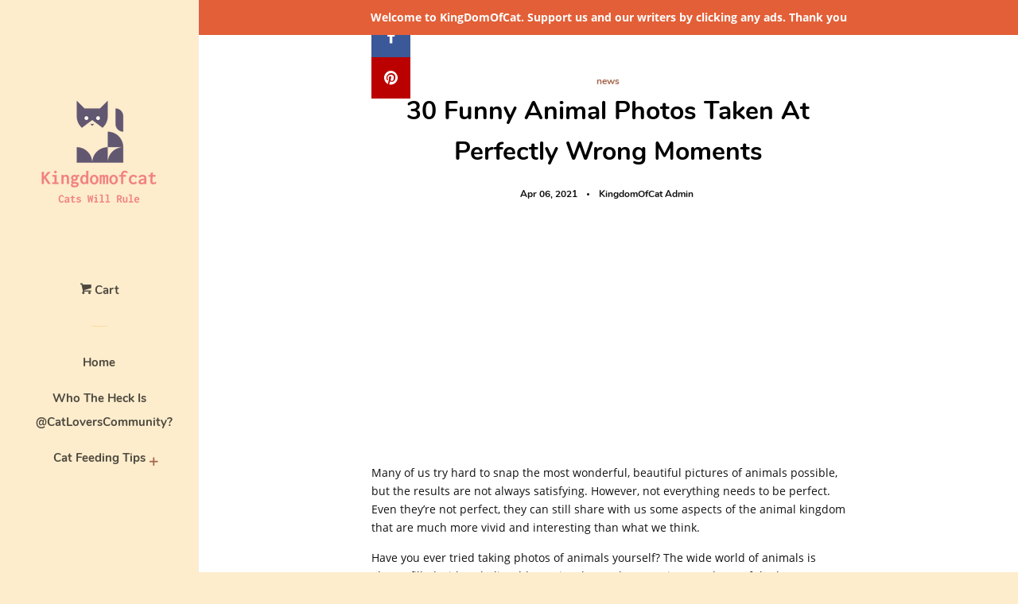

--- FILE ---
content_type: text/html; charset=utf-8
request_url: https://kingdomofcat.guru/blogs/news/30-funny-animal-photos-taken-at-perfectly-wrong-moments
body_size: 16664
content:
<script async src="//pagead2.googlesyndication.com/pagead/js/adsbygoogle.js"></script>
<!-- Test image -->
<ins class="adsbygoogle"
     style="display:block"
     data-ad-client="ca-pub-2759357828632257"
     data-ad-slot="3665958947"
     data-ad-format="auto"
     data-full-width-responsive="true"></ins>
<script>
     (adsbygoogle = window.adsbygoogle || []).push({});
</script><!doctype html>
<html class="no-js">
  
  <amp-auto-ads type="adsense"
              data-ad-client="ca-pub-2759357828632257">
</amp-auto-ads>
  
<head>
  <meta name="p:domain_verify" content="b64768ce20f447fdb52605b65e6700af"/>
  <!-- Global site tag (gtag.js) - Google Analytics -->
<script async src="https://www.googletagmanager.com/gtag/js?id=G-NVHX0EXWBK"></script>
<script>
  window.dataLayer = window.dataLayer || [];
  function gtag(){dataLayer.push(arguments);}
  gtag('js', new Date());

  gtag('config', 'G-NVHX0EXWBK');
</script>
  
  <script type="text/javascript">
    window._mNHandle = window._mNHandle || {};
    window._mNHandle.queue = window._mNHandle.queue || [];
    medianet_versionId = "3121199";
</script>
<script src="https://contextual.media.net/dmedianet.js?cid=8CU5B65MD" async="async"></script>
  
  <meta name="google-site-verification" content="E1upt7gg_7nTffp-ofbv2BqB9tsl4WVQtmwFWWSzOjI" />
  
  <script async custom-element="amp-auto-ads"
        src="https://cdn.ampproject.org/v0/amp-auto-ads-0.1.js">
</script>
  
  <script data-ad-client="ca-pub-2759357828632257" async src="https://pagead2.googlesyndication.com/pagead/js/adsbygoogle.js"></script>
  
  <script async src="//pagead2.googlesyndication.com/pagead/js/adsbygoogle.js"></script>
<script>
  (adsbygoogle = window.adsbygoogle || []).push({
    google_ad_client: "ca-pub-2759357828632257",
    enable_page_level_ads: true
  });
</script>
  
  <meta name="p:domain_verify" content="898c996fd36c63340cec87222240d9ed"/>
  
  

  <!-- Basic page needs ================================================== -->
  <meta charset="utf-8">
  <meta http-equiv="X-UA-Compatible" content="IE=edge,chrome=1">

  

  <!-- Title and description ================================================== -->
  <title>
  30 Funny Animal Photos Taken At Perfectly Wrong Moments &ndash; KingdomOfCats
  </title>

  
  <meta name="description" content="Many of us try hard to snap the most wonderful, beautiful pictures of animals possible, but the results are not always satisfying. However, not everything needs to be perfect. Even they’re not perfect, they can still share with us some aspects of the animal kingdom that are much more vivid and interesting than what we ">
  

  <!-- Social meta ================================================== -->
  <!-- /snippets/social-meta-tags.liquid -->




<meta property="og:site_name" content="KingdomOfCats">
<meta property="og:url" content="https://kingdomofcat.guru/blogs/news/30-funny-animal-photos-taken-at-perfectly-wrong-moments">
<meta property="og:title" content="30 Funny Animal Photos Taken At Perfectly Wrong Moments">
<meta property="og:type" content="article">
<meta property="og:description" content="





Many of us try hard to snap the most wonderful, beautiful pictures of animals possible, but the results are not always satisfying. However, not everything needs to be perfect. Even they’re not perfect, they can still share with us some aspects of the animal kingdom that are much more vivid and interesting than what we think.
Have you ever tried taking photos of animals yourself? The wide world of animals is always filled with unbelievable stories that make us curious, and one of the best ways to learn more about them is just taking our lens out. You don’t need to be a professional photographer to capture some remarkable moments of the wildlife, just have fun with what you see.
 
 





Join over 32,000 of your crazy cat lovers and get daily news


Funny and cat memes. Directly to your inbox.
(We hate spamming, and send only what necessary to you)


 

    Subscribe  

   




 
Here are some “failed” pictures that were taken at the wrong moments. But… well, they’re so bad they’re good! Some of them are horrible, but they’re hilarious in their own way. Scroll down and check them out:
1. Does it taste good?

2. Okay, but why

3. Karate cat






4. Me learning to swim

5. This is not what I ordered

6. When he threw the ball, I didn’t see this coming






7. Hang on, bro!

8. Where do you think you’re going?

9. When you step into the tub but the water is too cold






10. Gotta catch ’em!!

11. A completely innocent face

12. Nobody teaches you how to knock?






13. Shut up!

14. Day 6 with siblings

15. The thirst is real with this one






16. A second before disaster

17. Now tell me, why did you cheat

18. Two sneaky thieves caught in the act.






19. You’re gonna pay for it

20. When you’re the least favourite child of the family

21. Don’t just stand there, helpppp






22. Who do you think you are?

23. Too much love, literally too much

24. Do I look like I care?






25. Dilemma, dilemmas everywhere

26. Shhh, they’re coming

27. Standing like a hero






28. I won’t take no for an answer

29. Help meowt

30. Hooman, you need to calm down





">

<meta property="og:image" content="http://kingdomofcat.guru/cdn/shop/articles/CutePets_1_f61c9742-1636-4442-b778-58efd769b19d_1200x1200.jpg?v=1617708007">
<meta property="og:image:secure_url" content="https://kingdomofcat.guru/cdn/shop/articles/CutePets_1_f61c9742-1636-4442-b778-58efd769b19d_1200x1200.jpg?v=1617708007">


<meta name="twitter:card" content="summary_large_image">
<meta name="twitter:title" content="30 Funny Animal Photos Taken At Perfectly Wrong Moments">
<meta name="twitter:description" content="





Many of us try hard to snap the most wonderful, beautiful pictures of animals possible, but the results are not always satisfying. However, not everything needs to be perfect. Even they’re not perfect, they can still share with us some aspects of the animal kingdom that are much more vivid and interesting than what we think.
Have you ever tried taking photos of animals yourself? The wide world of animals is always filled with unbelievable stories that make us curious, and one of the best ways to learn more about them is just taking our lens out. You don’t need to be a professional photographer to capture some remarkable moments of the wildlife, just have fun with what you see.
 
 





Join over 32,000 of your crazy cat lovers and get daily news


Funny and cat memes. Directly to your inbox.
(We hate spamming, and send only what necessary to you)


 

    Subscribe  

   




 
Here are some “failed” pictures that were taken at the wrong moments. But… well, they’re so bad they’re good! Some of them are horrible, but they’re hilarious in their own way. Scroll down and check them out:
1. Does it taste good?

2. Okay, but why

3. Karate cat






4. Me learning to swim

5. This is not what I ordered

6. When he threw the ball, I didn’t see this coming






7. Hang on, bro!

8. Where do you think you’re going?

9. When you step into the tub but the water is too cold






10. Gotta catch ’em!!

11. A completely innocent face

12. Nobody teaches you how to knock?






13. Shut up!

14. Day 6 with siblings

15. The thirst is real with this one






16. A second before disaster

17. Now tell me, why did you cheat

18. Two sneaky thieves caught in the act.






19. You’re gonna pay for it

20. When you’re the least favourite child of the family

21. Don’t just stand there, helpppp






22. Who do you think you are?

23. Too much love, literally too much

24. Do I look like I care?






25. Dilemma, dilemmas everywhere

26. Shhh, they’re coming

27. Standing like a hero






28. I won’t take no for an answer

29. Help meowt

30. Hooman, you need to calm down





">


  <!-- Helpers ================================================== -->
  <link rel="canonical" href="https://kingdomofcat.guru/blogs/news/30-funny-animal-photos-taken-at-perfectly-wrong-moments">
  <meta name="viewport" content="width=device-width, initial-scale=1, shrink-to-fit=no">

  

  <!-- CSS ================================================== -->
  <link href="//kingdomofcat.guru/cdn/shop/t/3/assets/timber.scss.css?v=150571549966726599771701659445" rel="stylesheet" type="text/css" media="all" />

  <script>
    window.theme = window.theme || {};

    var theme = {
      cartType: 'page',
      moneyFormat: "${{amount}}",
      currentTemplate: 'article',
      variables: {
        mediaQuerySmall: 'screen and (max-width: 480px)',
        bpSmall: false
      }
    }

    document.documentElement.className = document.documentElement.className.replace('no-js', 'js');
  </script>

  <!-- Header hook for plugins ================================================== -->
  <script>window.performance && window.performance.mark && window.performance.mark('shopify.content_for_header.start');</script><meta id="shopify-digital-wallet" name="shopify-digital-wallet" content="/33895776301/digital_wallets/dialog">
<link rel="alternate" type="application/atom+xml" title="Feed" href="/blogs/news.atom" />
<script async="async" src="/checkouts/internal/preloads.js?locale=en-US"></script>
<script id="shopify-features" type="application/json">{"accessToken":"3829fa5b47e6d23546a6306043cc35b2","betas":["rich-media-storefront-analytics"],"domain":"kingdomofcat.guru","predictiveSearch":true,"shopId":33895776301,"locale":"en"}</script>
<script>var Shopify = Shopify || {};
Shopify.shop = "kingdomofcatz.myshopify.com";
Shopify.locale = "en";
Shopify.currency = {"active":"USD","rate":"1.0"};
Shopify.country = "US";
Shopify.theme = {"name":"Copy of Why Do Look?","id":129724448813,"schema_name":"Pop","schema_version":"8.0.1","theme_store_id":null,"role":"main"};
Shopify.theme.handle = "null";
Shopify.theme.style = {"id":null,"handle":null};
Shopify.cdnHost = "kingdomofcat.guru/cdn";
Shopify.routes = Shopify.routes || {};
Shopify.routes.root = "/";</script>
<script type="module">!function(o){(o.Shopify=o.Shopify||{}).modules=!0}(window);</script>
<script>!function(o){function n(){var o=[];function n(){o.push(Array.prototype.slice.apply(arguments))}return n.q=o,n}var t=o.Shopify=o.Shopify||{};t.loadFeatures=n(),t.autoloadFeatures=n()}(window);</script>
<script id="shop-js-analytics" type="application/json">{"pageType":"article"}</script>
<script defer="defer" async type="module" src="//kingdomofcat.guru/cdn/shopifycloud/shop-js/modules/v2/client.init-shop-cart-sync_C5BV16lS.en.esm.js"></script>
<script defer="defer" async type="module" src="//kingdomofcat.guru/cdn/shopifycloud/shop-js/modules/v2/chunk.common_CygWptCX.esm.js"></script>
<script type="module">
  await import("//kingdomofcat.guru/cdn/shopifycloud/shop-js/modules/v2/client.init-shop-cart-sync_C5BV16lS.en.esm.js");
await import("//kingdomofcat.guru/cdn/shopifycloud/shop-js/modules/v2/chunk.common_CygWptCX.esm.js");

  window.Shopify.SignInWithShop?.initShopCartSync?.({"fedCMEnabled":true,"windoidEnabled":true});

</script>
<script>(function() {
  var isLoaded = false;
  function asyncLoad() {
    if (isLoaded) return;
    isLoaded = true;
    var urls = ["\/\/shopify.privy.com\/widget.js?shop=kingdomofcatz.myshopify.com","https:\/\/cdn.eggflow.com\/v1\/en_US\/giveaway.js?init=5ee1b449a9d21\u0026app=giveaway\u0026shop=kingdomofcatz.myshopify.com"];
    for (var i = 0; i < urls.length; i++) {
      var s = document.createElement('script');
      s.type = 'text/javascript';
      s.async = true;
      s.src = urls[i];
      var x = document.getElementsByTagName('script')[0];
      x.parentNode.insertBefore(s, x);
    }
  };
  if(window.attachEvent) {
    window.attachEvent('onload', asyncLoad);
  } else {
    window.addEventListener('load', asyncLoad, false);
  }
})();</script>
<script id="__st">var __st={"a":33895776301,"offset":25200,"reqid":"b471de4a-3eec-4721-ac99-67e998176731-1768672601","pageurl":"kingdomofcat.guru\/blogs\/news\/30-funny-animal-photos-taken-at-perfectly-wrong-moments","s":"articles-555564761133","u":"5b04e6a5bea4","p":"article","rtyp":"article","rid":555564761133};</script>
<script>window.ShopifyPaypalV4VisibilityTracking = true;</script>
<script id="captcha-bootstrap">!function(){'use strict';const t='contact',e='account',n='new_comment',o=[[t,t],['blogs',n],['comments',n],[t,'customer']],c=[[e,'customer_login'],[e,'guest_login'],[e,'recover_customer_password'],[e,'create_customer']],r=t=>t.map((([t,e])=>`form[action*='/${t}']:not([data-nocaptcha='true']) input[name='form_type'][value='${e}']`)).join(','),a=t=>()=>t?[...document.querySelectorAll(t)].map((t=>t.form)):[];function s(){const t=[...o],e=r(t);return a(e)}const i='password',u='form_key',d=['recaptcha-v3-token','g-recaptcha-response','h-captcha-response',i],f=()=>{try{return window.sessionStorage}catch{return}},m='__shopify_v',_=t=>t.elements[u];function p(t,e,n=!1){try{const o=window.sessionStorage,c=JSON.parse(o.getItem(e)),{data:r}=function(t){const{data:e,action:n}=t;return t[m]||n?{data:e,action:n}:{data:t,action:n}}(c);for(const[e,n]of Object.entries(r))t.elements[e]&&(t.elements[e].value=n);n&&o.removeItem(e)}catch(o){console.error('form repopulation failed',{error:o})}}const l='form_type',E='cptcha';function T(t){t.dataset[E]=!0}const w=window,h=w.document,L='Shopify',v='ce_forms',y='captcha';let A=!1;((t,e)=>{const n=(g='f06e6c50-85a8-45c8-87d0-21a2b65856fe',I='https://cdn.shopify.com/shopifycloud/storefront-forms-hcaptcha/ce_storefront_forms_captcha_hcaptcha.v1.5.2.iife.js',D={infoText:'Protected by hCaptcha',privacyText:'Privacy',termsText:'Terms'},(t,e,n)=>{const o=w[L][v],c=o.bindForm;if(c)return c(t,g,e,D).then(n);var r;o.q.push([[t,g,e,D],n]),r=I,A||(h.body.append(Object.assign(h.createElement('script'),{id:'captcha-provider',async:!0,src:r})),A=!0)});var g,I,D;w[L]=w[L]||{},w[L][v]=w[L][v]||{},w[L][v].q=[],w[L][y]=w[L][y]||{},w[L][y].protect=function(t,e){n(t,void 0,e),T(t)},Object.freeze(w[L][y]),function(t,e,n,w,h,L){const[v,y,A,g]=function(t,e,n){const i=e?o:[],u=t?c:[],d=[...i,...u],f=r(d),m=r(i),_=r(d.filter((([t,e])=>n.includes(e))));return[a(f),a(m),a(_),s()]}(w,h,L),I=t=>{const e=t.target;return e instanceof HTMLFormElement?e:e&&e.form},D=t=>v().includes(t);t.addEventListener('submit',(t=>{const e=I(t);if(!e)return;const n=D(e)&&!e.dataset.hcaptchaBound&&!e.dataset.recaptchaBound,o=_(e),c=g().includes(e)&&(!o||!o.value);(n||c)&&t.preventDefault(),c&&!n&&(function(t){try{if(!f())return;!function(t){const e=f();if(!e)return;const n=_(t);if(!n)return;const o=n.value;o&&e.removeItem(o)}(t);const e=Array.from(Array(32),(()=>Math.random().toString(36)[2])).join('');!function(t,e){_(t)||t.append(Object.assign(document.createElement('input'),{type:'hidden',name:u})),t.elements[u].value=e}(t,e),function(t,e){const n=f();if(!n)return;const o=[...t.querySelectorAll(`input[type='${i}']`)].map((({name:t})=>t)),c=[...d,...o],r={};for(const[a,s]of new FormData(t).entries())c.includes(a)||(r[a]=s);n.setItem(e,JSON.stringify({[m]:1,action:t.action,data:r}))}(t,e)}catch(e){console.error('failed to persist form',e)}}(e),e.submit())}));const S=(t,e)=>{t&&!t.dataset[E]&&(n(t,e.some((e=>e===t))),T(t))};for(const o of['focusin','change'])t.addEventListener(o,(t=>{const e=I(t);D(e)&&S(e,y())}));const B=e.get('form_key'),M=e.get(l),P=B&&M;t.addEventListener('DOMContentLoaded',(()=>{const t=y();if(P)for(const e of t)e.elements[l].value===M&&p(e,B);[...new Set([...A(),...v().filter((t=>'true'===t.dataset.shopifyCaptcha))])].forEach((e=>S(e,t)))}))}(h,new URLSearchParams(w.location.search),n,t,e,['guest_login'])})(!0,!0)}();</script>
<script integrity="sha256-4kQ18oKyAcykRKYeNunJcIwy7WH5gtpwJnB7kiuLZ1E=" data-source-attribution="shopify.loadfeatures" defer="defer" src="//kingdomofcat.guru/cdn/shopifycloud/storefront/assets/storefront/load_feature-a0a9edcb.js" crossorigin="anonymous"></script>
<script data-source-attribution="shopify.dynamic_checkout.dynamic.init">var Shopify=Shopify||{};Shopify.PaymentButton=Shopify.PaymentButton||{isStorefrontPortableWallets:!0,init:function(){window.Shopify.PaymentButton.init=function(){};var t=document.createElement("script");t.src="https://kingdomofcat.guru/cdn/shopifycloud/portable-wallets/latest/portable-wallets.en.js",t.type="module",document.head.appendChild(t)}};
</script>
<script data-source-attribution="shopify.dynamic_checkout.buyer_consent">
  function portableWalletsHideBuyerConsent(e){var t=document.getElementById("shopify-buyer-consent"),n=document.getElementById("shopify-subscription-policy-button");t&&n&&(t.classList.add("hidden"),t.setAttribute("aria-hidden","true"),n.removeEventListener("click",e))}function portableWalletsShowBuyerConsent(e){var t=document.getElementById("shopify-buyer-consent"),n=document.getElementById("shopify-subscription-policy-button");t&&n&&(t.classList.remove("hidden"),t.removeAttribute("aria-hidden"),n.addEventListener("click",e))}window.Shopify?.PaymentButton&&(window.Shopify.PaymentButton.hideBuyerConsent=portableWalletsHideBuyerConsent,window.Shopify.PaymentButton.showBuyerConsent=portableWalletsShowBuyerConsent);
</script>
<script data-source-attribution="shopify.dynamic_checkout.cart.bootstrap">document.addEventListener("DOMContentLoaded",(function(){function t(){return document.querySelector("shopify-accelerated-checkout-cart, shopify-accelerated-checkout")}if(t())Shopify.PaymentButton.init();else{new MutationObserver((function(e,n){t()&&(Shopify.PaymentButton.init(),n.disconnect())})).observe(document.body,{childList:!0,subtree:!0})}}));
</script>

<script>window.performance && window.performance.mark && window.performance.mark('shopify.content_for_header.end');</script>

  
  

  
  <script src="//kingdomofcat.guru/cdn/shop/t/3/assets/jquery-2.2.3.min.js?v=58211863146907186831701659361" type="text/javascript"></script>
  <script src="//kingdomofcat.guru/cdn/shop/t/3/assets/modernizr.min.js?v=520786850485634651701659361" type="text/javascript"></script>

  <script src="//kingdomofcat.guru/cdn/shop/t/3/assets/lazysizes.min.js?v=177476512571513845041701659361" async="async"></script>

  <script src="//kingdomofcat.guru/cdn/shop/t/3/assets/theme.js?v=97239712952730064071701659361" defer="defer"></script>

<link href="https://monorail-edge.shopifysvc.com" rel="dns-prefetch">
<script>(function(){if ("sendBeacon" in navigator && "performance" in window) {try {var session_token_from_headers = performance.getEntriesByType('navigation')[0].serverTiming.find(x => x.name == '_s').description;} catch {var session_token_from_headers = undefined;}var session_cookie_matches = document.cookie.match(/_shopify_s=([^;]*)/);var session_token_from_cookie = session_cookie_matches && session_cookie_matches.length === 2 ? session_cookie_matches[1] : "";var session_token = session_token_from_headers || session_token_from_cookie || "";function handle_abandonment_event(e) {var entries = performance.getEntries().filter(function(entry) {return /monorail-edge.shopifysvc.com/.test(entry.name);});if (!window.abandonment_tracked && entries.length === 0) {window.abandonment_tracked = true;var currentMs = Date.now();var navigation_start = performance.timing.navigationStart;var payload = {shop_id: 33895776301,url: window.location.href,navigation_start,duration: currentMs - navigation_start,session_token,page_type: "article"};window.navigator.sendBeacon("https://monorail-edge.shopifysvc.com/v1/produce", JSON.stringify({schema_id: "online_store_buyer_site_abandonment/1.1",payload: payload,metadata: {event_created_at_ms: currentMs,event_sent_at_ms: currentMs}}));}}window.addEventListener('pagehide', handle_abandonment_event);}}());</script>
<script id="web-pixels-manager-setup">(function e(e,d,r,n,o){if(void 0===o&&(o={}),!Boolean(null===(a=null===(i=window.Shopify)||void 0===i?void 0:i.analytics)||void 0===a?void 0:a.replayQueue)){var i,a;window.Shopify=window.Shopify||{};var t=window.Shopify;t.analytics=t.analytics||{};var s=t.analytics;s.replayQueue=[],s.publish=function(e,d,r){return s.replayQueue.push([e,d,r]),!0};try{self.performance.mark("wpm:start")}catch(e){}var l=function(){var e={modern:/Edge?\/(1{2}[4-9]|1[2-9]\d|[2-9]\d{2}|\d{4,})\.\d+(\.\d+|)|Firefox\/(1{2}[4-9]|1[2-9]\d|[2-9]\d{2}|\d{4,})\.\d+(\.\d+|)|Chrom(ium|e)\/(9{2}|\d{3,})\.\d+(\.\d+|)|(Maci|X1{2}).+ Version\/(15\.\d+|(1[6-9]|[2-9]\d|\d{3,})\.\d+)([,.]\d+|)( \(\w+\)|)( Mobile\/\w+|) Safari\/|Chrome.+OPR\/(9{2}|\d{3,})\.\d+\.\d+|(CPU[ +]OS|iPhone[ +]OS|CPU[ +]iPhone|CPU IPhone OS|CPU iPad OS)[ +]+(15[._]\d+|(1[6-9]|[2-9]\d|\d{3,})[._]\d+)([._]\d+|)|Android:?[ /-](13[3-9]|1[4-9]\d|[2-9]\d{2}|\d{4,})(\.\d+|)(\.\d+|)|Android.+Firefox\/(13[5-9]|1[4-9]\d|[2-9]\d{2}|\d{4,})\.\d+(\.\d+|)|Android.+Chrom(ium|e)\/(13[3-9]|1[4-9]\d|[2-9]\d{2}|\d{4,})\.\d+(\.\d+|)|SamsungBrowser\/([2-9]\d|\d{3,})\.\d+/,legacy:/Edge?\/(1[6-9]|[2-9]\d|\d{3,})\.\d+(\.\d+|)|Firefox\/(5[4-9]|[6-9]\d|\d{3,})\.\d+(\.\d+|)|Chrom(ium|e)\/(5[1-9]|[6-9]\d|\d{3,})\.\d+(\.\d+|)([\d.]+$|.*Safari\/(?![\d.]+ Edge\/[\d.]+$))|(Maci|X1{2}).+ Version\/(10\.\d+|(1[1-9]|[2-9]\d|\d{3,})\.\d+)([,.]\d+|)( \(\w+\)|)( Mobile\/\w+|) Safari\/|Chrome.+OPR\/(3[89]|[4-9]\d|\d{3,})\.\d+\.\d+|(CPU[ +]OS|iPhone[ +]OS|CPU[ +]iPhone|CPU IPhone OS|CPU iPad OS)[ +]+(10[._]\d+|(1[1-9]|[2-9]\d|\d{3,})[._]\d+)([._]\d+|)|Android:?[ /-](13[3-9]|1[4-9]\d|[2-9]\d{2}|\d{4,})(\.\d+|)(\.\d+|)|Mobile Safari.+OPR\/([89]\d|\d{3,})\.\d+\.\d+|Android.+Firefox\/(13[5-9]|1[4-9]\d|[2-9]\d{2}|\d{4,})\.\d+(\.\d+|)|Android.+Chrom(ium|e)\/(13[3-9]|1[4-9]\d|[2-9]\d{2}|\d{4,})\.\d+(\.\d+|)|Android.+(UC? ?Browser|UCWEB|U3)[ /]?(15\.([5-9]|\d{2,})|(1[6-9]|[2-9]\d|\d{3,})\.\d+)\.\d+|SamsungBrowser\/(5\.\d+|([6-9]|\d{2,})\.\d+)|Android.+MQ{2}Browser\/(14(\.(9|\d{2,})|)|(1[5-9]|[2-9]\d|\d{3,})(\.\d+|))(\.\d+|)|K[Aa][Ii]OS\/(3\.\d+|([4-9]|\d{2,})\.\d+)(\.\d+|)/},d=e.modern,r=e.legacy,n=navigator.userAgent;return n.match(d)?"modern":n.match(r)?"legacy":"unknown"}(),u="modern"===l?"modern":"legacy",c=(null!=n?n:{modern:"",legacy:""})[u],f=function(e){return[e.baseUrl,"/wpm","/b",e.hashVersion,"modern"===e.buildTarget?"m":"l",".js"].join("")}({baseUrl:d,hashVersion:r,buildTarget:u}),m=function(e){var d=e.version,r=e.bundleTarget,n=e.surface,o=e.pageUrl,i=e.monorailEndpoint;return{emit:function(e){var a=e.status,t=e.errorMsg,s=(new Date).getTime(),l=JSON.stringify({metadata:{event_sent_at_ms:s},events:[{schema_id:"web_pixels_manager_load/3.1",payload:{version:d,bundle_target:r,page_url:o,status:a,surface:n,error_msg:t},metadata:{event_created_at_ms:s}}]});if(!i)return console&&console.warn&&console.warn("[Web Pixels Manager] No Monorail endpoint provided, skipping logging."),!1;try{return self.navigator.sendBeacon.bind(self.navigator)(i,l)}catch(e){}var u=new XMLHttpRequest;try{return u.open("POST",i,!0),u.setRequestHeader("Content-Type","text/plain"),u.send(l),!0}catch(e){return console&&console.warn&&console.warn("[Web Pixels Manager] Got an unhandled error while logging to Monorail."),!1}}}}({version:r,bundleTarget:l,surface:e.surface,pageUrl:self.location.href,monorailEndpoint:e.monorailEndpoint});try{o.browserTarget=l,function(e){var d=e.src,r=e.async,n=void 0===r||r,o=e.onload,i=e.onerror,a=e.sri,t=e.scriptDataAttributes,s=void 0===t?{}:t,l=document.createElement("script"),u=document.querySelector("head"),c=document.querySelector("body");if(l.async=n,l.src=d,a&&(l.integrity=a,l.crossOrigin="anonymous"),s)for(var f in s)if(Object.prototype.hasOwnProperty.call(s,f))try{l.dataset[f]=s[f]}catch(e){}if(o&&l.addEventListener("load",o),i&&l.addEventListener("error",i),u)u.appendChild(l);else{if(!c)throw new Error("Did not find a head or body element to append the script");c.appendChild(l)}}({src:f,async:!0,onload:function(){if(!function(){var e,d;return Boolean(null===(d=null===(e=window.Shopify)||void 0===e?void 0:e.analytics)||void 0===d?void 0:d.initialized)}()){var d=window.webPixelsManager.init(e)||void 0;if(d){var r=window.Shopify.analytics;r.replayQueue.forEach((function(e){var r=e[0],n=e[1],o=e[2];d.publishCustomEvent(r,n,o)})),r.replayQueue=[],r.publish=d.publishCustomEvent,r.visitor=d.visitor,r.initialized=!0}}},onerror:function(){return m.emit({status:"failed",errorMsg:"".concat(f," has failed to load")})},sri:function(e){var d=/^sha384-[A-Za-z0-9+/=]+$/;return"string"==typeof e&&d.test(e)}(c)?c:"",scriptDataAttributes:o}),m.emit({status:"loading"})}catch(e){m.emit({status:"failed",errorMsg:(null==e?void 0:e.message)||"Unknown error"})}}})({shopId: 33895776301,storefrontBaseUrl: "https://kingdomofcat.guru",extensionsBaseUrl: "https://extensions.shopifycdn.com/cdn/shopifycloud/web-pixels-manager",monorailEndpoint: "https://monorail-edge.shopifysvc.com/unstable/produce_batch",surface: "storefront-renderer",enabledBetaFlags: ["2dca8a86"],webPixelsConfigList: [{"id":"shopify-app-pixel","configuration":"{}","eventPayloadVersion":"v1","runtimeContext":"STRICT","scriptVersion":"0450","apiClientId":"shopify-pixel","type":"APP","privacyPurposes":["ANALYTICS","MARKETING"]},{"id":"shopify-custom-pixel","eventPayloadVersion":"v1","runtimeContext":"LAX","scriptVersion":"0450","apiClientId":"shopify-pixel","type":"CUSTOM","privacyPurposes":["ANALYTICS","MARKETING"]}],isMerchantRequest: false,initData: {"shop":{"name":"KingdomOfCats","paymentSettings":{"currencyCode":"USD"},"myshopifyDomain":"kingdomofcatz.myshopify.com","countryCode":"VN","storefrontUrl":"https:\/\/kingdomofcat.guru"},"customer":null,"cart":null,"checkout":null,"productVariants":[],"purchasingCompany":null},},"https://kingdomofcat.guru/cdn","fcfee988w5aeb613cpc8e4bc33m6693e112",{"modern":"","legacy":""},{"shopId":"33895776301","storefrontBaseUrl":"https:\/\/kingdomofcat.guru","extensionBaseUrl":"https:\/\/extensions.shopifycdn.com\/cdn\/shopifycloud\/web-pixels-manager","surface":"storefront-renderer","enabledBetaFlags":"[\"2dca8a86\"]","isMerchantRequest":"false","hashVersion":"fcfee988w5aeb613cpc8e4bc33m6693e112","publish":"custom","events":"[[\"page_viewed\",{}]]"});</script><script>
  window.ShopifyAnalytics = window.ShopifyAnalytics || {};
  window.ShopifyAnalytics.meta = window.ShopifyAnalytics.meta || {};
  window.ShopifyAnalytics.meta.currency = 'USD';
  var meta = {"page":{"pageType":"article","resourceType":"article","resourceId":555564761133,"requestId":"b471de4a-3eec-4721-ac99-67e998176731-1768672601"}};
  for (var attr in meta) {
    window.ShopifyAnalytics.meta[attr] = meta[attr];
  }
</script>
<script class="analytics">
  (function () {
    var customDocumentWrite = function(content) {
      var jquery = null;

      if (window.jQuery) {
        jquery = window.jQuery;
      } else if (window.Checkout && window.Checkout.$) {
        jquery = window.Checkout.$;
      }

      if (jquery) {
        jquery('body').append(content);
      }
    };

    var hasLoggedConversion = function(token) {
      if (token) {
        return document.cookie.indexOf('loggedConversion=' + token) !== -1;
      }
      return false;
    }

    var setCookieIfConversion = function(token) {
      if (token) {
        var twoMonthsFromNow = new Date(Date.now());
        twoMonthsFromNow.setMonth(twoMonthsFromNow.getMonth() + 2);

        document.cookie = 'loggedConversion=' + token + '; expires=' + twoMonthsFromNow;
      }
    }

    var trekkie = window.ShopifyAnalytics.lib = window.trekkie = window.trekkie || [];
    if (trekkie.integrations) {
      return;
    }
    trekkie.methods = [
      'identify',
      'page',
      'ready',
      'track',
      'trackForm',
      'trackLink'
    ];
    trekkie.factory = function(method) {
      return function() {
        var args = Array.prototype.slice.call(arguments);
        args.unshift(method);
        trekkie.push(args);
        return trekkie;
      };
    };
    for (var i = 0; i < trekkie.methods.length; i++) {
      var key = trekkie.methods[i];
      trekkie[key] = trekkie.factory(key);
    }
    trekkie.load = function(config) {
      trekkie.config = config || {};
      trekkie.config.initialDocumentCookie = document.cookie;
      var first = document.getElementsByTagName('script')[0];
      var script = document.createElement('script');
      script.type = 'text/javascript';
      script.onerror = function(e) {
        var scriptFallback = document.createElement('script');
        scriptFallback.type = 'text/javascript';
        scriptFallback.onerror = function(error) {
                var Monorail = {
      produce: function produce(monorailDomain, schemaId, payload) {
        var currentMs = new Date().getTime();
        var event = {
          schema_id: schemaId,
          payload: payload,
          metadata: {
            event_created_at_ms: currentMs,
            event_sent_at_ms: currentMs
          }
        };
        return Monorail.sendRequest("https://" + monorailDomain + "/v1/produce", JSON.stringify(event));
      },
      sendRequest: function sendRequest(endpointUrl, payload) {
        // Try the sendBeacon API
        if (window && window.navigator && typeof window.navigator.sendBeacon === 'function' && typeof window.Blob === 'function' && !Monorail.isIos12()) {
          var blobData = new window.Blob([payload], {
            type: 'text/plain'
          });

          if (window.navigator.sendBeacon(endpointUrl, blobData)) {
            return true;
          } // sendBeacon was not successful

        } // XHR beacon

        var xhr = new XMLHttpRequest();

        try {
          xhr.open('POST', endpointUrl);
          xhr.setRequestHeader('Content-Type', 'text/plain');
          xhr.send(payload);
        } catch (e) {
          console.log(e);
        }

        return false;
      },
      isIos12: function isIos12() {
        return window.navigator.userAgent.lastIndexOf('iPhone; CPU iPhone OS 12_') !== -1 || window.navigator.userAgent.lastIndexOf('iPad; CPU OS 12_') !== -1;
      }
    };
    Monorail.produce('monorail-edge.shopifysvc.com',
      'trekkie_storefront_load_errors/1.1',
      {shop_id: 33895776301,
      theme_id: 129724448813,
      app_name: "storefront",
      context_url: window.location.href,
      source_url: "//kingdomofcat.guru/cdn/s/trekkie.storefront.cd680fe47e6c39ca5d5df5f0a32d569bc48c0f27.min.js"});

        };
        scriptFallback.async = true;
        scriptFallback.src = '//kingdomofcat.guru/cdn/s/trekkie.storefront.cd680fe47e6c39ca5d5df5f0a32d569bc48c0f27.min.js';
        first.parentNode.insertBefore(scriptFallback, first);
      };
      script.async = true;
      script.src = '//kingdomofcat.guru/cdn/s/trekkie.storefront.cd680fe47e6c39ca5d5df5f0a32d569bc48c0f27.min.js';
      first.parentNode.insertBefore(script, first);
    };
    trekkie.load(
      {"Trekkie":{"appName":"storefront","development":false,"defaultAttributes":{"shopId":33895776301,"isMerchantRequest":null,"themeId":129724448813,"themeCityHash":"15602084689309027359","contentLanguage":"en","currency":"USD","eventMetadataId":"a98a687d-06dd-442c-b64f-a7e1543fc9e7"},"isServerSideCookieWritingEnabled":true,"monorailRegion":"shop_domain","enabledBetaFlags":["65f19447"]},"Session Attribution":{},"S2S":{"facebookCapiEnabled":false,"source":"trekkie-storefront-renderer","apiClientId":580111}}
    );

    var loaded = false;
    trekkie.ready(function() {
      if (loaded) return;
      loaded = true;

      window.ShopifyAnalytics.lib = window.trekkie;

      var originalDocumentWrite = document.write;
      document.write = customDocumentWrite;
      try { window.ShopifyAnalytics.merchantGoogleAnalytics.call(this); } catch(error) {};
      document.write = originalDocumentWrite;

      window.ShopifyAnalytics.lib.page(null,{"pageType":"article","resourceType":"article","resourceId":555564761133,"requestId":"b471de4a-3eec-4721-ac99-67e998176731-1768672601","shopifyEmitted":true});

      var match = window.location.pathname.match(/checkouts\/(.+)\/(thank_you|post_purchase)/)
      var token = match? match[1]: undefined;
      if (!hasLoggedConversion(token)) {
        setCookieIfConversion(token);
        
      }
    });


        var eventsListenerScript = document.createElement('script');
        eventsListenerScript.async = true;
        eventsListenerScript.src = "//kingdomofcat.guru/cdn/shopifycloud/storefront/assets/shop_events_listener-3da45d37.js";
        document.getElementsByTagName('head')[0].appendChild(eventsListenerScript);

})();</script>
<script
  defer
  src="https://kingdomofcat.guru/cdn/shopifycloud/perf-kit/shopify-perf-kit-3.0.4.min.js"
  data-application="storefront-renderer"
  data-shop-id="33895776301"
  data-render-region="gcp-us-central1"
  data-page-type="article"
  data-theme-instance-id="129724448813"
  data-theme-name="Pop"
  data-theme-version="8.0.1"
  data-monorail-region="shop_domain"
  data-resource-timing-sampling-rate="10"
  data-shs="true"
  data-shs-beacon="true"
  data-shs-export-with-fetch="true"
  data-shs-logs-sample-rate="1"
  data-shs-beacon-endpoint="https://kingdomofcat.guru/api/collect"
></script>
</head>


<body id="30-funny-animal-photos-taken-at-perfectly-wrong-moments" class="template-article ">
      <script async src="//pagead2.googlesyndication.com/pagead/js/adsbygoogle.js"></script>
<!-- Test image -->
<ins class="adsbygoogle"
     style="display:block"
     data-ad-client="ca-pub-2759357828632257"
     data-ad-slot="3665958947"
     data-ad-format="auto"
     data-full-width-responsive="true"></ins>
<script>
     (adsbygoogle = window.adsbygoogle || []).push({});
</script>
                                      
      
  <div id="shopify-section-header" class="shopify-section">





<style>
.site-header {
  
    border-bottom: 1px solid #f5eae7;
  
}

@media screen and (max-width: 1024px) {
  .site-header {
    height: 170px;
  }
}


  @media screen and (min-width: 1025px) {
    .site-header {
      border-right: 1px solid #f5eae7;
      border-width: 0 1px 0 0;
    }
  }


@media screen and (min-width: 1025px) {
  .main-content {
    margin: 90px 0 0 0;
  }

  .site-header {
    height: 100%;
    width: 250px;
    overflow-y: auto;
    left: 0;
    position: fixed;
  }
}

.nav-mobile {
  width: 250px;
}

.page-move--nav .page-element {
  left: 250px;
}

@media screen and (min-width: 1025px) {
  .page-wrapper {
    left: 250px;
    width: calc(100% - 250px);
  }
}

.supports-csstransforms .page-move--nav .page-element {
  left: 0;
  -webkit-transform: translateX(250px);
  -moz-transform: translateX(250px);
  -ms-transform: translateX(250px);
  -o-transform: translateX(250px);
  transform: translateX(250px);
}

@media screen and (min-width: 1025px) {
  .supports-csstransforms .page-move--cart .site-header  {
    left: -250px;
  }
  .supports-csstransforms .page-move--cart .page-wrapper {
    left: calc(250px / 2);
    transform: translateX(calc(-50% + (250px / 2)));
  }
}

@media screen and (max-width: 1024px) {
  .page-wrapper {
    top: 170px;
  }
}

.page-move--nav .ajaxify-drawer {
  right: -250px;
}

.supports-csstransforms .page-move--nav .ajaxify-drawer {
  right: 0;
  -webkit-transform: translateX(250px);
  -moz-transform: translateX(250px);
  -ms-transform: translateX(250px);
  -o-transform: translateX(250px);
  transform: translateX(250px);
}

@media screen and (max-width: 1024px) {
  .header-logo img {
    max-height: 140px;
  }
}

@media screen and (min-width: 1025px) {
  .header-logo img {
    max-height: none;
  }
}

.nav-bar {
  height: 170px;
}

@media screen and (max-width: 1024px) {
  .cart-toggle,
  .nav-toggle {
    height: 170px;
  }
}
</style>



<div class="nav-mobile">
  <nav class="nav-bar" role="navigation">
    <div class="wrapper">
      



<ul class="site-nav" id="accessibleNav">
  
    
      
        <li>
          <a href="/" class="site-nav__link site-nav__linknodrop">
            Home
          </a>
        </li>
      
    
  
    
      
        <li>
          <a href="/pages/about-us" class="site-nav__link site-nav__linknodrop">
            Who The Heck Is @CatLoversCommunity?
          </a>
        </li>
      
    
  
    
      
      

      

      <li class="site-nav--has-dropdown">
        <div class="grid--full">
          <div class="grid-item large--one-whole">
            <a href="/blogs/can-my-cats-eat-that/what-fruits-are-good-for-cats-can-my-cat-eats-that" class="site-nav__linkdrop site-nav__label icon-fallback-text">
              Cat Feeding Tips
            </a>
            <button type="button" class="btn btn--no-focus site-nav__dropdown-icon--open site-nav__dropdown-toggle icon-fallback-text medium-down--hide" aria-haspopup="true" aria-expanded="false" aria-label="Cat Feeding Tips Menu">
              <span class="icon icon-plus" aria-hidden="true"></span>
            </button>
            <button type="button" class="btn btn--no-focus site-nav__dropdown-icon--open site-nav__dropdown-toggle site-nav__linkdroparrow large--hide icon-fallback-text" aria-haspopup="true" aria-expanded="false" aria-label="Cat Feeding Tips Menu">
              <span class="icon icon-chevron-down" aria-hidden="true"></span>
            </button>
          </div>
        </div>
        <ul class="site-nav__dropdown">
          
            
              <li>
                <a href="/blogs/can-my-cats-eat-that/what-fruits-are-good-for-cats-can-my-cat-eats-that" class="site-nav__link">
                  What is the best fruits for cat
                </a>
              </li>
            
          
        </ul>
      </li>
    
  
  
</ul>

    </div>
  </nav>
</div>

<header class="site-header page-element" role="banner" data-section-id="header" data-section-type="header">
  <div class="nav-bar grid--full large--hide">

    <div class="grid-item one-quarter">
      <button type="button" class="text-link nav-toggle" id="navToggle" aria-expanded="false" aria-controls="accessibleNav">
        <div class="table-contain">
          <div class="table-contain__inner">
            <span class="icon-fallback-text">
              <span class="icon icon-hamburger" aria-hidden="true"></span>
              <span class="fallback-text">Menu</span>
            </span>
          </div>
        </div>
      </button>
    </div>

    <div class="grid-item two-quarters">

      <div class="table-contain">
        <div class="table-contain__inner">

        
          <div class="h1 header-logo" itemscope itemtype="http://schema.org/Organization">
        

        
          <a href="/" itemprop="url">
            <img src="//kingdomofcat.guru/cdn/shop/files/logo_transparent_450x.png?v=1614761764" alt="KingdomOfCats" itemprop="logo">
          </a>
        

        
          </div>
        

        </div>
      </div>

    </div>

    <div class="grid-item one-quarter">
      <a href="/cart" class="cart-toggle">
      <div class="table-contain">
        <div class="table-contain__inner">
          <span class="icon-fallback-text">
            <span class="icon icon-cart" aria-hidden="true"></span>
            <span class="fallback-text">Cart</span>
          </span>
        </div>
      </div>
      </a>
    </div>

  </div>

  <div class="wrapper">

    
    <div class="grid--full">
      <div class="grid-item medium-down--hide">
      
        <div class="h1 header-logo" itemscope itemtype="http://schema.org/Organization">
      

      
        
        
<style>
  
  
  @media screen and (min-width: 480px) { 
    #Logo-header {
      max-width: 195px;
      max-height: 195.0px;
    }
    #LogoWrapper-header {
      max-width: 195px;
    }
   } 
  
  
    
    @media screen and (max-width: 479px) {
      #Logo-header {
        max-width: 450px;
        max-height: 450px;
      }
      #LogoWrapper-header {
        max-width: 450px;
      }
    }
  
</style>


        <div id="LogoWrapper-header" class="logo-wrapper js">
          <a href="/" itemprop="url" style="padding-top:100.0%;">
            <img id="Logo-header"
                 class="logo lazyload"
                 data-src="//kingdomofcat.guru/cdn/shop/files/logo_transparent_{width}x.png?v=1614761764"
                 data-widths="[195, 380, 575, 720, 900, 1080, 1296, 1512, 1728, 2048]"
                 data-aspectratio=""
                 data-sizes="auto"
                 alt="KingdomOfCats"
                 itemprop="logo">
          </a>
        </div>

        <noscript>
          <a href="/" itemprop="url">
            <img src="//kingdomofcat.guru/cdn/shop/files/logo_transparent_450x.png?v=1614761764" alt="KingdomOfCats" itemprop="logo">
          </a>
        </noscript>
      

      
        </div>
      
      </div>
    </div>

    

    <div class="medium-down--hide">
      <ul class="site-nav">
        <li>
          <a href="/cart" class="cart-toggle site-nav__link">
            <span class="icon icon-cart" aria-hidden="true"></span>
            Cart
            <span id="cartCount" class="hidden-count">(0)</span>
          </a>
        </li>
        
      </ul>

      <hr class="hr--small">
    </div>

    

    <nav class="medium-down--hide" role="navigation">
      



<ul class="site-nav" id="accessibleNav">
  
    
      
        <li>
          <a href="/" class="site-nav__link site-nav__linknodrop">
            Home
          </a>
        </li>
      
    
  
    
      
        <li>
          <a href="/pages/about-us" class="site-nav__link site-nav__linknodrop">
            Who The Heck Is @CatLoversCommunity?
          </a>
        </li>
      
    
  
    
      
      

      

      <li class="site-nav--has-dropdown">
        <div class="grid--full">
          <div class="grid-item large--one-whole">
            <a href="/blogs/can-my-cats-eat-that/what-fruits-are-good-for-cats-can-my-cat-eats-that" class="site-nav__linkdrop site-nav__label icon-fallback-text">
              Cat Feeding Tips
            </a>
            <button type="button" class="btn btn--no-focus site-nav__dropdown-icon--open site-nav__dropdown-toggle icon-fallback-text medium-down--hide" aria-haspopup="true" aria-expanded="false" aria-label="Cat Feeding Tips Menu">
              <span class="icon icon-plus" aria-hidden="true"></span>
            </button>
            <button type="button" class="btn btn--no-focus site-nav__dropdown-icon--open site-nav__dropdown-toggle site-nav__linkdroparrow large--hide icon-fallback-text" aria-haspopup="true" aria-expanded="false" aria-label="Cat Feeding Tips Menu">
              <span class="icon icon-chevron-down" aria-hidden="true"></span>
            </button>
          </div>
        </div>
        <ul class="site-nav__dropdown">
          
            
              <li>
                <a href="/blogs/can-my-cats-eat-that/what-fruits-are-good-for-cats-can-my-cat-eats-that" class="site-nav__link">
                  What is the best fruits for cat
                </a>
              </li>
            
          
        </ul>
      </li>
    
  
  
</ul>

    </nav>

  </div>
</header>




</div>

  <div class="page-wrapper page-element">

    <div id="shopify-section-announcement-bar" class="shopify-section">
  
    <style>
      .announcement-bar {
        background-color: #e35f37;
      }

      

      .announcement-bar--link:hover {
        

        
          
          background-color: #e87b5a;
        
      }

      .announcement-bar__message {
        color: #ffffff;
      }
    </style>

    
      <div class="announcement-bar">
    

      <p class="announcement-bar__message">Welcome to KingDomOfCat. Support us and our writers by clicking any ads. Thank you</p>

    
      </div>
    

  





</div>

    <main class="main-content" role="main">
      <div class="wrapper">

        <!-- /templates/article.liquid -->


<div id="shopify-section-article-template" class="shopify-section">







<div class="grid" data-section-id="article-template" data-section-type="article-template">
  <article class="grid-item large--two-thirds push--large--one-sixth blog-post-single" itemscope itemtype="http://schema.org/Article">

    <header class="section-header text-center">

      <a class="blog__name text-center" href="/blogs/news">news</a>

      <h1>30 Funny Animal Photos Taken At Perfectly Wrong Moments</h1>

      
      
      
      

      <div class="blog-meta">
        <p class="meta">
          <time datetime="2021-04-06">Apr 06, 2021</time>
          <span class="meta__dot" aria-hidden="true"></span>
          <span>KingdomOfCat Admin</span>
        </p>

        <div class="meta text-center">
          



        </div>
      </div>
    </header>

    <div class="rte" itemprop="articleBody">
      <script async="" defer data-pin-hover="true" data-pin-tall="true" src="//assets.pinterest.com/js/pinit.js"></script>
<p>
<script async="" src="https://pagead2.googlesyndication.com/pagead/js/adsbygoogle.js"></script>
<ins class="adsbygoogle" style="display: block; text-align: center;" data-ad-layout="in-article" data-ad-format="fluid" data-ad-client="ca-pub-2759357828632257" data-ad-slot="4226110969"></ins>
<script>// <![CDATA[
(adsbygoogle = window.adsbygoogle || []).push({});
// ]]></script>
</p>
<p>Many of us try hard to snap the most wonderful, beautiful pictures of animals possible, but the results are not always satisfying. However, not everything needs to be perfect. Even they’re not perfect, they can still share with us some aspects of the animal kingdom that are much more vivid and interesting than what we think.</p>
<p>Have you ever tried taking photos of animals yourself? The wide world of animals is always filled with unbelievable stories that make us curious, and one of the best ways to learn more about them is just taking our lens out. You don’t need to be a professional photographer to capture some remarkable moments of the wildlife, just have fun with what you see.</p>
<p> </p>
<p> </p>
<style><!--
.newsletter-section {
    background-color: #cccccc;
  }
--></style>
<div id="shopify-section-1546968616967" class="shopify-section newsletter-section" data-shopify-editor-section='{"id":"1546968616967","type":"newsletter","disabled":false}'>
<div data-section-id="1546968616967" data-section-type="newsletter-section">
<div class="text-center">
<div class="section-header">
<h2 class="section-header__title">Join over 32,000 of your crazy cat lovers and get daily news</h2>
</div>
<div class="newsletter-subheading">
<p>Funny and cat memes. Directly to your inbox.</p>
<p>(<em>We hate spamming, and send only what necessary to you)</em></p>
</div>
<div class="form-vertical"><form method="post" action="/contact?oseid=4K3NMJfdKQFWhbMqVshdeDPs&amp;editor_domain=kingdomofcatz.myshopify.com&amp;ose_preview_version=1&amp;ose_end_param=1#contact_form" id="contact_form" accept-charset="UTF-8" class="contact-form">
<input type="hidden" name="form_type" value="customer"><input type="hidden" name="utf8" value="✓"> <input type="hidden" name="contact[tags]" value="newsletter">
<div class="input-group">
<input type="email" value="" placeholder="email@example.com" name="contact[email]" id="Email" class="input-group-field" aria-label="email@example.com" autocorrect="off" autocapitalize="off"> <span class="input-group-btn"> <button type="submit" class="btn icon-fallback-text" name="commit" id="subscribe"> <span class="icon icon-chevron-right" aria-hidden="true"></span> <span class="fallback-text">Subscribe</span> </button> </span>
</div>
<input type="hidden" name="oseid" value="4K3NMJfdKQFWhbMqVshdeDPs"> <input type="hidden" name="editor_domain" value="kingdomofcatz.myshopify.com"> <input type="hidden" name="ose_preview_version" value="1"> <input type="hidden" name="ose_end_param" value="1">
</form></div>
</div>
</div>
</div>
<p> </p>
<p>Here are some “failed” pictures that were taken at the wrong moments. But… well, they’re so bad they’re good! Some of them are horrible, but they’re hilarious in their own way. Scroll down and check them out:</p>
<h2 style="text-align: left;">1. Does it taste good?</h2>
<p><img src="https://cdn.shopify.com/s/files/1/0338/9577/6301/files/CutePets_6_f71b9c04-f988-45d1-9a84-41f510177ad1_1024x1024.jpg?v=1617693846" alt=""></p>
<h2 style="text-align: left;">2. Okay, but why</h2>
<p><img src="https://cdn.shopify.com/s/files/1/0338/9577/6301/files/CutePets_9_4ccf7196-f8ab-43c4-8f78-056d80782849_1024x1024.jpg?v=1617693846" alt=""></p>
<h2 style="text-align: left;">3. Karate cat</h2>
<p><img src="https://cdn.shopify.com/s/files/1/0338/9577/6301/files/CutePets_17_ade0669d-4d95-4cb6-83ae-6f68b5060558_1024x1024.jpg?v=1617693846" alt=""></p>
<p>
<script async="" src="https://pagead2.googlesyndication.com/pagead/js/adsbygoogle.js"></script>
<ins class="adsbygoogle" style="display: block; text-align: center;" data-ad-layout="in-article" data-ad-format="fluid" data-ad-client="ca-pub-2759357828632257" data-ad-slot="4226110969"></ins>
<script>// <![CDATA[
(adsbygoogle = window.adsbygoogle || []).push({});
// ]]></script>
</p>
<h2 style="text-align: left;">4. Me learning to swim</h2>
<p><img src="https://cdn.shopify.com/s/files/1/0338/9577/6301/files/CutePets_29_6e34f752-08f0-4381-8e42-a1d0c046cc91_1024x1024.jpg?v=1617693846" alt=""></p>
<h2 style="text-align: left;">5. This is not what I ordered</h2>
<p><img src="https://cdn.shopify.com/s/files/1/0338/9577/6301/files/CutePets_25_8b12b33e-1d6a-4807-add6-7c5934bd77ed_1024x1024.jpg?v=1617693846" alt=""></p>
<h2 style="text-align: left;">6. When he threw the ball, I didn’t see this coming</h2>
<p><img src="https://cdn.shopify.com/s/files/1/0338/9577/6301/files/CutePets_20_9a3bffa5-78bd-4435-b3ed-db12cc287145_1024x1024.jpg?v=1617693846" alt=""></p>
<p>
<script async="" src="https://pagead2.googlesyndication.com/pagead/js/adsbygoogle.js"></script>
<ins class="adsbygoogle" style="display: block; text-align: center;" data-ad-layout="in-article" data-ad-format="fluid" data-ad-client="ca-pub-2759357828632257" data-ad-slot="4226110969"></ins>
<script>// <![CDATA[
(adsbygoogle = window.adsbygoogle || []).push({});
// ]]></script>
</p>
<h2 style="text-align: left;">7. Hang on, bro!</h2>
<p><img src="https://cdn.shopify.com/s/files/1/0338/9577/6301/files/CutePets_24_5fa65748-0a87-4d6c-a5ba-59d6e412ceef_1024x1024.jpg?v=1617693846" alt=""></p>
<h2 style="text-align: left;">8. Where do you think you’re going?</h2>
<p><img src="https://cdn.shopify.com/s/files/1/0338/9577/6301/files/CutePets_23_cf1b9d28-a435-4511-8ab4-663f6d3eaa21_1024x1024.jpg?v=1617693846" alt=""></p>
<h2 style="text-align: left;">9. When you step into the tub but the water is too cold</h2>
<p><img src="https://cdn.shopify.com/s/files/1/0338/9577/6301/files/CutePets_26_72a49585-5cfc-4fd4-9d67-ef9fa0c9a35b_1024x1024.jpg?v=1617693846" alt=""></p>
<p>
<script async="" src="https://pagead2.googlesyndication.com/pagead/js/adsbygoogle.js"></script>
<ins class="adsbygoogle" style="display: block; text-align: center;" data-ad-layout="in-article" data-ad-format="fluid" data-ad-client="ca-pub-2759357828632257" data-ad-slot="4226110969"></ins>
<script>// <![CDATA[
(adsbygoogle = window.adsbygoogle || []).push({});
// ]]></script>
</p>
<h2 style="text-align: left;">10. Gotta catch ’em!!</h2>
<p><img src="https://cdn.shopify.com/s/files/1/0338/9577/6301/files/CutePets_7_9dea0fa9-c806-4e3d-ac78-b67baa2e5576_1024x1024.jpg?v=1617693846" alt=""></p>
<h2 style="text-align: left;">11. A completely innocent face</h2>
<p><img src="https://cdn.shopify.com/s/files/1/0338/9577/6301/files/CutePets_21_8c202ed3-8c20-42cc-abfd-35807df8280c_1024x1024.jpg?v=1617693846" alt=""></p>
<h2 style="text-align: left;">12. Nobody teaches you how to knock?</h2>
<p><img src="https://cdn.shopify.com/s/files/1/0338/9577/6301/files/CutePets_3_c83575d7-22ea-4b98-9b2c-ed54d12f57e1_1024x1024.jpg?v=1617693846" alt=""></p>
<p>
<script async="" src="https://pagead2.googlesyndication.com/pagead/js/adsbygoogle.js"></script>
<ins class="adsbygoogle" style="display: block; text-align: center;" data-ad-layout="in-article" data-ad-format="fluid" data-ad-client="ca-pub-2759357828632257" data-ad-slot="4226110969"></ins>
<script>// <![CDATA[
(adsbygoogle = window.adsbygoogle || []).push({});
// ]]></script>
</p>
<h2 style="text-align: left;">13. Shut up!</h2>
<p><img src="https://cdn.shopify.com/s/files/1/0338/9577/6301/files/CutePets_15_e7920ac8-e1b5-4f1a-a995-ca883d1a3972_1024x1024.jpg?v=1617693846" alt=""></p>
<h2 style="text-align: left;">14. Day 6 with siblings</h2>
<p><img src="https://cdn.shopify.com/s/files/1/0338/9577/6301/files/CutePets_1_5ab8c4f7-4eb1-4f8b-bb76-a74457519b3c_1024x1024.jpg?v=1617693846" alt=""></p>
<h2 style="text-align: left;">15. The thirst is real with this one</h2>
<p><img src="https://cdn.shopify.com/s/files/1/0338/9577/6301/files/CutePets_18_f4d69b11-e379-4097-8859-1a041782cac1_1024x1024.jpg?v=1617693846" alt=""></p>
<p>
<script async="" src="https://pagead2.googlesyndication.com/pagead/js/adsbygoogle.js"></script>
<ins class="adsbygoogle" style="display: block; text-align: center;" data-ad-layout="in-article" data-ad-format="fluid" data-ad-client="ca-pub-2759357828632257" data-ad-slot="4226110969"></ins>
<script>// <![CDATA[
(adsbygoogle = window.adsbygoogle || []).push({});
// ]]></script>
</p>
<h2 style="text-align: left;">16. A second before disaster</h2>
<p><img src="https://cdn.shopify.com/s/files/1/0338/9577/6301/files/CutePets_16_ab4762fc-d5a9-40fc-aa23-c57e124a954b_1024x1024.jpg?v=1617693846" alt=""></p>
<h2 style="text-align: left;">17. Now tell me, why did you cheat</h2>
<p><img src="https://cdn.shopify.com/s/files/1/0338/9577/6301/files/CutePets_2_238b84ac-8299-4b72-8d61-45116e2fa675_1024x1024.jpg?v=1617693846" alt=""></p>
<h2 style="text-align: left;">18. Two sneaky thieves caught in the act.</h2>
<p><img src="https://cdn.shopify.com/s/files/1/0338/9577/6301/files/CutePets_19_0b6591b8-34e4-467f-8bad-94d2360d1fd7_1024x1024.jpg?v=1617693846" alt=""></p>
<p>
<script async="" src="https://pagead2.googlesyndication.com/pagead/js/adsbygoogle.js"></script>
<ins class="adsbygoogle" style="display: block; text-align: center;" data-ad-layout="in-article" data-ad-format="fluid" data-ad-client="ca-pub-2759357828632257" data-ad-slot="4226110969"></ins>
<script>// <![CDATA[
(adsbygoogle = window.adsbygoogle || []).push({});
// ]]></script>
</p>
<h2 style="text-align: left;">19. You’re gonna pay for it</h2>
<p><img src="https://cdn.shopify.com/s/files/1/0338/9577/6301/files/CutePets_28_4f2d69be-dc48-4955-b27b-4dfd7e12dc27_1024x1024.jpg?v=1617693846" alt=""></p>
<h2 style="text-align: left;">20. When you’re the least favourite child of the family</h2>
<p><img src="https://cdn.shopify.com/s/files/1/0338/9577/6301/files/CutePets_8_a2169bfc-f8b5-4af0-a625-41d42d8e8699_1024x1024.jpg?v=1617693846" alt=""></p>
<h2 style="text-align: left;">21. Don’t just stand there, helpppp</h2>
<p><img src="https://cdn.shopify.com/s/files/1/0338/9577/6301/files/CutePets_22_d564ed81-40ec-4c49-bcb2-cd58fc7504b6_1024x1024.jpg?v=1617693846" alt=""></p>
<p>
<script async="" src="https://pagead2.googlesyndication.com/pagead/js/adsbygoogle.js"></script>
<ins class="adsbygoogle" style="display: block; text-align: center;" data-ad-layout="in-article" data-ad-format="fluid" data-ad-client="ca-pub-2759357828632257" data-ad-slot="4226110969"></ins>
<script>// <![CDATA[
(adsbygoogle = window.adsbygoogle || []).push({});
// ]]></script>
</p>
<h2 style="text-align: left;">22. Who do you think you are?</h2>
<p><img src="https://cdn.shopify.com/s/files/1/0338/9577/6301/files/CutePets_4_5a1d2931-5c07-4f7f-a5f8-9c9705f225a8_1024x1024.jpg?v=1617693846" alt=""></p>
<h2 style="text-align: left;">23. Too much love, literally too much</h2>
<p><img src="https://cdn.shopify.com/s/files/1/0338/9577/6301/files/CutePets_30_dca53649-8486-4d42-b1a3-ded88cc7cdd0_1024x1024.jpg?v=1617693845" alt=""></p>
<h2 style="text-align: left;">24. Do I look like I care?</h2>
<p><img src="https://cdn.shopify.com/s/files/1/0338/9577/6301/files/CutePets_5_5f5c0164-c8be-4614-9dd2-2c80bb556d93_1024x1024.jpg?v=1617693845" alt=""></p>
<p>
<script async="" src="https://pagead2.googlesyndication.com/pagead/js/adsbygoogle.js"></script>
<ins class="adsbygoogle" style="display: block; text-align: center;" data-ad-layout="in-article" data-ad-format="fluid" data-ad-client="ca-pub-2759357828632257" data-ad-slot="4226110969"></ins>
<script>// <![CDATA[
(adsbygoogle = window.adsbygoogle || []).push({});
// ]]></script>
</p>
<h2 style="text-align: left;">25. Dilemma, dilemmas everywhere</h2>
<p><img src="https://cdn.shopify.com/s/files/1/0338/9577/6301/files/CutePets_27_852d4a56-3967-4ab4-8272-a3f06db2fe46_1024x1024.jpg?v=1617693845" alt=""></p>
<h2 style="text-align: left;">26. Shhh, they’re coming</h2>
<p><img src="https://cdn.shopify.com/s/files/1/0338/9577/6301/files/CutePets_10_d3434417-0e09-4100-9810-3c55ab396e7a_1024x1024.jpg?v=1617693845" alt=""></p>
<h2 style="text-align: left;">27. Standing like a hero</h2>
<p><img src="https://cdn.shopify.com/s/files/1/0338/9577/6301/files/CutePets_14_995ccb71-0901-4c72-a581-ffdbf503ebb2_1024x1024.jpg?v=1617693845" alt=""></p>
<p>
<script async="" src="https://pagead2.googlesyndication.com/pagead/js/adsbygoogle.js"></script>
<ins class="adsbygoogle" style="display: block; text-align: center;" data-ad-layout="in-article" data-ad-format="fluid" data-ad-client="ca-pub-2759357828632257" data-ad-slot="4226110969"></ins>
<script>// <![CDATA[
(adsbygoogle = window.adsbygoogle || []).push({});
// ]]></script>
</p>
<h2 style="text-align: left;">28. I won’t take no for an answer</h2>
<p><img src="https://cdn.shopify.com/s/files/1/0338/9577/6301/files/CutePets_13_8f81ed8d-153e-4357-9525-d4871402b803_1024x1024.jpg?v=1617693845" alt=""></p>
<h2 style="text-align: left;">29. Help meowt</h2>
<p><img src="https://cdn.shopify.com/s/files/1/0338/9577/6301/files/CutePets_12_6cf83dfe-2375-4e46-8703-794dc436cf4c_1024x1024.jpg?v=1617693845" alt=""></p>
<h2 style="text-align: left;">30. Hooman, you need to calm down</h2>
<p><img src="https://cdn.shopify.com/s/files/1/0338/9577/6301/files/CutePets_11_618586a3-9955-4e5c-9894-520876ac0697_1024x1024.jpg?v=1617693845" alt=""></p>
<p>
<script async="" src="https://pagead2.googlesyndication.com/pagead/js/adsbygoogle.js"></script>
<ins class="adsbygoogle" style="display: block; text-align: center;" data-ad-layout="in-article" data-ad-format="fluid" data-ad-client="ca-pub-2759357828632257" data-ad-slot="4226110969"></ins>
<script>// <![CDATA[
(adsbygoogle = window.adsbygoogle || []).push({});
// ]]></script>
</p>
       <div id="relatedblogs"><div class="row"> 
					<h3>Related Posts</h3><div class="rb_blog-grid"><a href="/blogs/cat-ideas/24-cats-who-challenged-the-laws-of-physics-and-won"><img src="//kingdomofcat.guru/cdn/shop/articles/CatsVSPhysics_1_medium.jpg?v=1694933390" alt="24 Cats Who Challenged The Laws Of Physics, And Won"/></a><h5 class="rb_title"> 
												<a href='/blogs/cat-ideas/24-cats-who-challenged-the-laws-of-physics-and-won'>24 Cats Who Challenged The Laws Of Physics, And Won</a>
											</h5><div class="rb_contents">
														<span>Listen, are we 100% sure that cats are actually animals and not some weird magical entities?
There’s just something s...</span>
													</div>
													<a href="/blogs/cat-ideas/24-cats-who-challenged-the-laws-of-physics-and-won" class="rb_continue_button">Read More</a></div><div class="rb_blog-grid"><a href="/blogs/cat-ideas/21-cats-that-are-ready-for-the-holidays"><img src="//kingdomofcat.guru/cdn/shop/articles/CatXmas_3_medium.jpg?v=1638674995" alt="21 Cats That Are Ready For The Holidays"/></a><h5 class="rb_title"> 
												<a href='/blogs/cat-ideas/21-cats-that-are-ready-for-the-holidays'>21 Cats That Are Ready For The Holidays</a>
											</h5><div class="rb_contents">
														<span>Cats are all over the internet ever wondered why? Because they are soo cool and adorable and we all love them with al...</span>
													</div>
													<a href="/blogs/cat-ideas/21-cats-that-are-ready-for-the-holidays" class="rb_continue_button">Read More</a></div><div class="rb_blog-grid"><a href="/blogs/cat-ideas/20-cats-who-are-ready-to-get-into-the-halloween-spirit"><img src="//kingdomofcat.guru/cdn/shop/articles/HalloweenCattos_6_medium.jpg?v=1629996130" alt="20 Cats Who Are Ready To Get Into The Halloween Spirit"/></a><h5 class="rb_title"> 
												<a href='/blogs/cat-ideas/20-cats-who-are-ready-to-get-into-the-halloween-spirit'>20 Cats Who Are Ready To Get Into The Halloween Spirit</a>
											</h5><div class="rb_contents">
														<span>Can you feel Halloween in the air? Well, it’s coming soon, so we are getting ready for the most wonderful day of the ...</span>
													</div>
													<a href="/blogs/cat-ideas/20-cats-who-are-ready-to-get-into-the-halloween-spirit" class="rb_continue_button">Read More</a></div></div><style>
										.rb_blog-grid{
						float: left;
						width: 32%;
						margin-right: 2%;
					}
					#relatedblogs .rb_blog-grid:nth-of-type(3), #relatedblogs .rb_blog-grid:nth-of-type(6){margin-right:0px;}
					#relatedblogs .rb_blog-grid:nth-of-type(4), #relatedblogs .rb_blog-grid:nth-of-type(7) { clear:left }
					  .rb_title a {
						color: #333333;
					}
					.rb_title a:hover {
						color: #333333;opacity: 1;
					}
					.rb_title{margin-top: 10px;}
					.blog_meta {
						color: #8c8b8b;
						line-height: 1.6em;
						font-size: 15px;
					}.blog_meta span {
						position: relative;
						display: inline-block;
						margin-right: 15px;
						font-size: smaller;
						color: #8c8b8b;
					}.blog_meta span a {
						color: #8c8b8b;
					}.rb_contents {
						line-height: 1.5;
						margin: 1em 0;
					}.rb_contents span {
						font-size: 15px;
						float: left;
						text-align: left;
					}
					.rb_continue_button {
						color: #333333;
						border-color: #333333;
						background-color: transparent;
						border: 1px solid #333333;
						transition: background-color 0.2s linear, color 0.2s linear;
						margin: 25px 0;
						padding: 0 20px;
						text-align: center;
						cursor: pointer;
						min-height: 42px;
						height: 40px;
						line-height: 1.2;
						vertical-align: top;
						font-weight: bold;
						font-size: 15px;
						display: inline-flex;
						-webkit-box-align: center;
						align-items: center;
						-webkit-box-pack: center;text-transform: uppercase;
						letter-spacing: 1px;
					}.rb_continue_button:hover {
						border-color: #333333;
						background-color: #333333;
						color: #fff;
						opacity: 1;
					}
					@media(max-width: 800px) {
						.rb_blog-grid{width:100%;
						marign-right:0px;}
					}
			</style>		
      
		</div>
    </div>
    
    <meta name="viewport" content="width=device-width, initial-scale=1">
<link rel="stylesheet" href="https://cdnjs.cloudflare.com/ajax/libs/font-awesome/4.7.0/css/font-awesome.min.css">
<style>
body {margin:0;height:2000px;}

.icon-bar {
  position: fixed;
  top: 10%;
  -webkit-transform: translateY(-50%);
  -ms-transform: translateY(-50%);
  transform: translateY(-50%);
}

.icon-bar a {
  display: block;
  text-align: center;
  padding: 16px;
  transition: all 0.3s ease;
  color: white;
  font-size: 20px;
}

.icon-bar a:hover {
  background-color: #000;
}

.facebook {
  background: #3B5998;
  color: white;
}

.pinterest {
  background: #bb0000;
  color: white;
}

.content {
  margin-left: 75px;
  font-size: 30px;
}
</style>
<body>

<div class="icon-bar">
  <a href="https://www.facebook.com/KittyCatByKingdomOfCat/" class="facebook"><i class="fa fa-facebook"></i></a> 
  <a href="https://www.pinterest.com/catskingdom0002/" class="pinterest"><i class="fa fa-pinterest"></i></a> 
</div>
</body>


    
      <div class="text-center item-social-sharing">
        <h2 class="h3">Share this post</h2>
        

<div class="social-sharing" data-permalink="https://kingdomofcat.guru/blogs/news/30-funny-animal-photos-taken-at-perfectly-wrong-moments">
  
    <a target="_blank" href="//www.facebook.com/sharer.php?u=https://kingdomofcat.guru/blogs/news/30-funny-animal-photos-taken-at-perfectly-wrong-moments" class="share-facebook">
      <span class="icon icon-facebook" aria-hidden="true"></span>
      <span class="share-title" aria-hidden="true">Share</span>
      <span class="visuallyhidden">Share on Facebook</span>
    </a>
  

  
    <a target="_blank" href="//twitter.com/share?text=30%20Funny%20Animal%20Photos%20Taken%20At%20Perfectly%20Wrong%20Moments&amp;url=https://kingdomofcat.guru/blogs/news/30-funny-animal-photos-taken-at-perfectly-wrong-moments" class="share-twitter">
      <span class="icon icon-twitter" aria-hidden="true"></span>
      <span class="share-title" aria-hidden="true">Tweet</span>
      <span class="visuallyhidden">Tweet on Twitter</span>
    </a>
  

  
</div>

      </div>
    

    
    
      <hr class="hr--clear hr--small">
      <p class="clearfix">
        
          <span class="left">
            &larr; <a href="/blogs/news/20-photos-that-prove-pets-are-cute-hooligans" title="">Older Post</a>
          </span>
        
        
          <span class="right">
            <a href="/blogs/news/20-animals-who-don-t-know-how-truly-special-they-are" title="">Newer Post</a> &rarr;
          </span>
        
      </p>
    

    
    <div class="text-center">
    
      <div class="comments">
        <hr>
        

        
        
          
          <div id="comments">

            

            

            
            <form method="post" action="/blogs/news/30-funny-animal-photos-taken-at-perfectly-wrong-moments/comments#comment_form" id="comment_form" accept-charset="UTF-8" class="comment-form"><input type="hidden" name="form_type" value="new_comment" /><input type="hidden" name="utf8" value="✓" />

              
              <div class="grid--full">
                <h2 class="text-center h3">Leave a Comment</h2>
                <div class="grid-item large--one-half comments-form__author">
                  <label for="comment-author" class="form-label--hidden">
                    <span class="visuallyhidden">
                      Name
                    </span>
                  </label>
                  <input   type="text" name="comment[author]" placeholder="Name" id="comment-author" value="" autocapitalize="words">
                </div>

                <div class="grid-item large--one-half comments-form__email">
                  <label for="comment-email" class="form-label--hidden">
                    <span class="visuallyhidden">
                      Email
                    </span>
                  </label>
                  <input  type="email" name="comment[email]" placeholder="Email" id="comment-email" value="" autocorrect="off" autocapitalize="off">
                </div>

                <div class="grid-item">
                  <label for="comment-body" class="form-label--hidden">
                    <span class="visuallyhidden">
                      Message
                    </span>
                  </label>
                  <textarea  name="comment[body]" id="comment-body" placeholder="Message"></textarea>
                </div>
                <div class="grid-item">
                  
                    <p class="text-center">Please note, comments must be approved before they are published</p>
                  

                  <input type="submit" class="btn text-center" value="Post comment">
                </div>
              </div>

            </form>

          </div>
          

        </div>

    
  </article>
</div>




</div>


      </div>

      <div id="shopify-section-footer" class="shopify-section">


<style>
.site-footer {
  padding: 0 0 30px;

  
    border-top: 1px solid #f5eae7;
    margin-top: 15px;
  
}

@media screen and (min-width: 1025px) {
  .site-footer {
    
      margin-top: 60px;
    
    padding: 60px 0;
  }
}
</style>

<footer class="site-footer small--text-center medium--text-center" role="contentinfo">

  <div class="wrapper">

    <hr class="hr--clear large--hide">

    

    

    
    
    

    

      <div class="grid">

      

        
          <div class="grid-item large--two-thirds">
        

        
          <h3 class="h5 onboarding-header">How Can We Help You?</h3>
        

        <div class="rte">
          <p>-<a href="/policies/shipping-policy" title="Shipping Policy"><strong>Shipping Policy</strong></a></p>
<p>-<a href="/policies/terms-of-service" title="Terms of Service"><strong>Terms of service</strong></a></p>
<p>-<a href="/policies/privacy-policy" title="Privacy Policy"><strong>Privacy Policy</strong></a></p>
<p>-<strong>Contact Us</strong></p>
<p>-<strong>Share The Momment</strong></p>
        </div>

        
          </div>
        

      

      

        
          <div class="grid-item large--one-third">
        

          <hr class="hr--clear large--hide">

          <h3 class="h5">Get Connected</h3>

          
            <div class="grid">
              <div class="grid-item medium--two-thirds push--medium--one-sixth">
                
  <label class="form-label--hidden">
    <span class="visuallyhidden">Enter your email</span>
  </label>


  <div class="newsletter-subheading">
    <p>We send only what <em>nessesary&nbsp;</em>to you</p>
  </div>


<div class="form-vertical">
  <form method="post" action="/contact#contact_form" id="contact_form" accept-charset="UTF-8" class="contact-form"><input type="hidden" name="form_type" value="customer" /><input type="hidden" name="utf8" value="✓" />
    
    
      <input type="hidden" name="contact[tags]" value="newsletter">
      <div class="input-group">
        <input type="email" value="" placeholder="email@example.com" name="contact[email]" id="Email" class="input-group-field" aria-label="email@example.com" autocorrect="off" autocapitalize="off">
        <span class="input-group-btn">
          <button type="submit" class="btn icon-fallback-text" name="commit" id="subscribe">
            <span class="icon icon-chevron-right" aria-hidden="true"></span>
            <span class="fallback-text">Subscribe</span>
          </button>
        </span>
      </div>
    
  </form>
</div>

              </div>
            </div>
          

          

            
            <ul class="inline-list social-icons">
              
              
                <li>
                  <a class="icon-fallback-text" href="https://www.facebook.com/TheCatsLoversCommunity/" title="KingdomOfCats on Facebook">
                    <span class="icon icon-facebook" aria-hidden="true"></span>
                    <span class="fallback-text">Facebook</span>
                  </a>
                </li>
              
              
              
              
              
              
              
              
              
            </ul>

          

        
          </div>
        

      

      </div>

    

    <hr class="hr--clear">

    
      <div class="grid">
        <div class="grid-item medium--two-thirds push--medium--one-sixth large--one-half push--large--one-quarter nav-search">
          <h3 class="h5 text-center">Search for products on our site</h3>
          

<label class="form-label--hidden">
  <span class="visuallyhidden">Search our store</span>
</label>
<form action="/search" method="get" class="input-group search-bar" role="search">
  
  <input type="search" name="q" value="" placeholder="Search our store" class="input-group-field" aria-label="Search our store">
  <span class="input-group-btn">
    <button type="submit" class="btn icon-fallback-text">
      <span class="icon icon-search" aria-hidden="true"></span>
      <span class="fallback-text">Search</span>
    </button>
  </span>
</form>

        </div>
      </div>
    

    <div class="text-center">
      
        <ul class="inline-list nav-secondary">
          
            <li><a href="/search">Search</a></li>
          
        </ul>
      
    </div>

    
<div class="text-center">
      
    </div>

  </div>

</footer>




</div>

    </main>

    
    

    

  </div>

  <script>window.__sumoShopify = {product:null, customer: null};</script>
<!-- Delete the Beeketing script below after uninstalling Happy Messenger app to remove it from your theme. For more info, read here: https://bit.ly/hmesscode or contact us at hi@beeketing.com. --><!-- BEEKETINGSCRIPT CODE START --><!-- BEEKETINGSCRIPT CODE END --></body>
</html>


--- FILE ---
content_type: text/html; charset=utf-8
request_url: https://www.google.com/recaptcha/api2/aframe
body_size: 267
content:
<!DOCTYPE HTML><html><head><meta http-equiv="content-type" content="text/html; charset=UTF-8"></head><body><script nonce="IsSCM2QCPmQ4vzg8k0ytNQ">/** Anti-fraud and anti-abuse applications only. See google.com/recaptcha */ try{var clients={'sodar':'https://pagead2.googlesyndication.com/pagead/sodar?'};window.addEventListener("message",function(a){try{if(a.source===window.parent){var b=JSON.parse(a.data);var c=clients[b['id']];if(c){var d=document.createElement('img');d.src=c+b['params']+'&rc='+(localStorage.getItem("rc::a")?sessionStorage.getItem("rc::b"):"");window.document.body.appendChild(d);sessionStorage.setItem("rc::e",parseInt(sessionStorage.getItem("rc::e")||0)+1);localStorage.setItem("rc::h",'1768672606991');}}}catch(b){}});window.parent.postMessage("_grecaptcha_ready", "*");}catch(b){}</script></body></html>